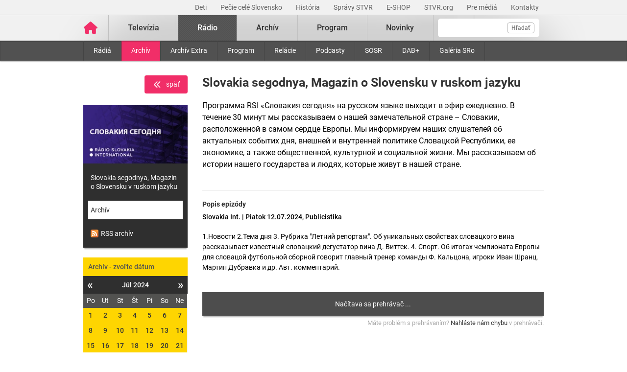

--- FILE ---
content_type: text/html; charset=UTF-8
request_url: https://www.stvr.sk/radio/archiv/1483/2344843
body_size: 8916
content:
<!DOCTYPE html>
<html lang="sk">
<head>
 <title>Slovakia segodnya, Magazin o Slovensku v ruskom jazyku - Rozhlasový archív STVR</title>
 <meta http-equiv="X-UA-Compatible" content="IE=edge" />
 <meta http-equiv="content-type" content="text/html; charset=UTF-8" />
 <meta name="robots" content="index,follow" />
 <meta name="viewport" content="width=device-width, initial-scale=1.0" />
 <meta name="domain" content="stvr.sk#ok" />
 <link as="font" crossorigin="" href="https://www.stvr.sk/media/fonts/roboto/roboto-400.woff2" rel="preload" type="font/woff2" />
 <link as="font" crossorigin="" href="https://www.stvr.sk/media/fonts/roboto/roboto-400-italic.woff2" rel="preload" type="font/woff2" />
 <link as="font" crossorigin="" href="https://www.stvr.sk/media/fonts/roboto/roboto-500.woff2" rel="preload" type="font/woff2" />
 <link as="font" crossorigin="" href="https://www.stvr.sk/media/fonts/roboto/roboto-500-italic.woff2" rel="preload" type="font/woff2" />
 <link as="font" crossorigin="" href="https://www.stvr.sk/media/fonts/roboto/roboto-700.woff2" rel="preload" type="font/woff2" />
 <link as="font" crossorigin="" href="https://www.stvr.sk/media/fonts/roboto/roboto-700-italic.woff2" rel="preload" type="font/woff2" />
 <link href="https://www.stvr.sk/media/new/css/styles.min.css?1768555538" media="screen, tv, projection" rel="stylesheet" type="text/css" />
 <script src="https://www.stvr.sk/media/new/js/complete.min.js?1768555538" type="text/javascript"></script>
 <script>(function(w,d,s,l,i){w[l]=w[l]||[];w[l].push({'gtm.start': new Date().getTime(),event:'gtm.js'});var f=d.getElementsByTagName(s)[0], j=d.createElement(s),dl=l!='dataLayer'?'&l='+l:'';j.async=true;j.src= 'https://www.googletagmanager.com/gtm.js?id='+i+dl;f.parentNode.insertBefore(j,f);})(window,document,'script','dataLayer','GTM-TV5CKHM');</script>
 <meta name="description" content="Vypočujte si archív našich rádií. Rádio Slovensko, Rádio Regina, ale aj ostatné stanice a relácie kedykoľvek chcete." />
 <meta name="google-site-verification" content="of-jODpm977KbcrNVcKEna6D_wa645Ui8AoxQ7rzEeQ" />
 <meta property="og:description" content="Vypočujte si archív našich rádií. Rádio Slovensko, Rádio Regina, ale aj ostatné stanice a relácie kedykoľvek chcete." />
 <meta property="og:image" content="https://www.stvr.sk/media/a501/image/file/2/0992/slovakia-segodnya-web-bez-loga.jpg" />
 <meta content="sk_SK" property="og:locale" />
 <meta content="Rozhlasový archív STVR" property="og:title" />
 <meta content="website" property="og:type" />
 <meta content="https://www.stvr.sk/radio/archiv/1483/2344843" property="og:url" />
 <meta name="twitter:card" content="summary" />
 <meta name="twitter:description" content="Vypočujte si archív našich rádií. Rádio Slovensko, Rádio Regina, ale aj ostatné stanice a relácie kedykoľvek chcete." />
 <meta name="twitter:image" content="https://www.stvr.sk/media/a501/image/file/2/0000/rtvs-00009383.png" />
 <meta content="@rtvs" name="twitter:site" />
 <meta content="Rozhlasový archív STVR" name="twitter:title" />
 <meta content="https://www.stvr.sk/radio/archiv/1483/2344843" name="twitter:url" />
 <meta name="expires" content="0" />
</head>
<body
 class="basicLayout"
 onunload="unload();">
<!-- CYCLONE3 Object -->
	<noscript><iframe src="https://www.googletagmanager.com/ns.html?id=GTM-TV5CKHM&gtm_auth=N6hr-hPp-DKPuhrDUQG_Dw&gtm_preview=env-2&gtm_cookies_win=x" height="0" width="0" style="display:none;visibility:hidden"></iframe></noscript>
	<script type="text/javascript">
	//<![CDATA[ 
		var cyclone3 = {
			'domain'			: "https://www.stvr.sk",
			'lng'				: "sk",
			'fkey'				: "eyJraWQiOiJpWmhSd0FXenZ0WTYiLCJ0eXAiOiJKV1QiLCJhbGciOiJFUzI1NiJ9.eyJjIjoie1wiYWNsXCI6NixcImlkXCI6XCJpWmhSd0FXenZ0WTZcIn0iLCJpc3MiOiJGbG93cGxheWVyIn0.ESvXphjQR2WS-uZ-H_AVpotTBvcoxm3ao3lEtQTU3ui9DimB5fEa1Os-D7a_lQMz_fYhHI3UGdJve6COpHYNiQ",
			'log'				: function(logMsg) {
				try{
					if(console){
						console.log(logMsg);
					}
				}catch(e){
					//ignore
				}
			},
			'cancelEvent': function(event) {
				event.preventDefault ? event.preventDefault() : event.returnValue = false;
			},
			'trackEvent': function(category, action, opt_label, opt_value, opt_noninteraction) {
				try{
					cyclone3.log(category+' '+action+' '+opt_label+' '+opt_value+' '+opt_noninteraction)
					pageTracker._trackEvent(category, action, opt_label, opt_value, opt_noninteraction);
				}catch(e){
					//ignore
				}
			},
		}
	//]]>
	</script>

	

	<div id="fb-root"></div>
	
<!-- HEADER -->

		

			
		
	
	

		
		
	

	<div class="top-bar no-print">
		<div class="container">
			<div class="row">
				<div class="col-12 text-right overflow-auto text-nowrap" data-datalayer-type="top nav">
				

					<a href="https://www.stvr.sk/deti/domov?itm_campaign=detsky-agregat&itm_medium=menu&itm_source=web"
						class="top-bar__link"
						title="Deti"
						target="_blank"
						
						data-datalayer-item="Deti">
							Deti
					</a>
					
				

					<a href="https://www.stvr.sk/pecie-cele-slovensko/novinky?itm_source=web&itm_medium=menu&itm_campaign=PCS5"
						class="top-bar__link"
						title="Pečie celé Slovensko"
						target="_blank"
						
						data-datalayer-item="Pečie celé Slovensko">
							Pečie celé Slovensko
					</a>
					
				

					<a href="/historia/o-stvr"
						class="top-bar__link"
						title="História"
						target="_blank"
						
						data-datalayer-item="História">
							História
					</a>
					
				

					<a href="https://spravy.stvr.sk/"
						class="top-bar__link"
						title="Správy STVR"
						target="_blank"
						
						data-datalayer-item="Správy STVR">
							Správy STVR
					</a>
					
				

					<a href="https://eshop.stvr.sk/"
						class="top-bar__link"
						title="E-shop STVR"
						target="_blank"
						
						data-datalayer-item="E-SHOP">
							E-SHOP
					</a>
					
				

					<a href="https://www.stvr.org"
						class="top-bar__link"
						title="STVR.org"
						target="_blank"
						
						data-datalayer-item="STVR.org">
							STVR.org
					</a>
					
				

					<a href="/pre-media"
						class="top-bar__link"
						title="Pre médiá"
						target="_blank"
						
						data-datalayer-item="Pre médiá">
							Pre médiá
					</a>
					
				

					<a href="/kontakty"
						class="top-bar__link"
						title="Kontakty STVR"
						target="_blank"
						
						data-datalayer-item="Kontakty">
							Kontakty
					</a>
					
				
				</div>
			</div>
		</div>
	</div>
								
			
	<!-- mdl do='stvr.sk' t='a210-page_tree-default' e='pub' c='tb5kgZ9a' u='24641537' h='backend-02' d='30s' id='219.60b3a1e47d78ebbacb497a73f9f64e681c99685d3fbd1f2802915055ecc58add' -->

		<header class="header no-print">

			
			
			<nav class="nav nav__container ">
				<div class="container">
					<div class="row">
						
						<!--Logo-->
						<div data-datalayer-type="logo">
							<a title="Úvodná stránka rtvs.sk" href="/" class="logo" data-datalayer-item="Logo">
								<img src="https://www.stvr.sk/media/images/home-pink.svg" width="31" alt="Slovenská televízia a rozhlas" />
							</a>
						</div>

						<!--Mobile Live toggle-->
						<button class="btn__toggle btn__toggle--live" type="button" aria-label="Toggle live"><span>Živé vysielanie</span></button>
						
						<!--Mobile Search toggle-->
						<button class="btn__toggle btn__toggle--search" type="button" aria-label="Toggle search"><span class="icon"><i></i><i></i></span></button>
						
						<!--Mobile Nav toggle-->
						<button class="btn__toggle btn__toggle--main" type="button" aria-label="Toggle navigation"><span class="icon"><i></i><i></i><i></i></span></button>

						<!--Search-->
						<div data-search-root data-datalayer-type="main search" class="nav__search">
							<form action="https://www.stvr.sk/search" method="get" id="frm-formSearch" class="search-box" >
								<div class="nav__search-field-wrapper" data-datalayer-item="Vyhľadávanie">
									<input id="search" type="search"
										minlength="3"
										autocomplete="off"
										data-search-field 
										aria-expanded="false" 
										aria-controls="search-results-panel"
										aria-label="Vyhľadávanie"
										name="q" value="" class="form-control nav__search-field"/>
									<span aria-hidden="true" data-search-loader class="nav__search-loader"></span>
									<button type="submit" class="nav__search-btn">Hľadať</button>
								</div>
							</form>
							<div role="region" aria-label="Výsledky vyhľadávania" data-result-panel id="search-results-panel" class="results-panel hide">
								<div class="results-section results-section--tv" data-section-tv="Televízia">
									<div id="search-results-tv-title" class="results-section__title"><span>Televízia</span></div>
									<div class="results-list--live__wrapper" data-tv-live-wrapper="Naživo">
										<div id="search-results-tv-subtitle" class="results-list--live__badge">Naživo</div>
										<ul role="group" aria-labelledby="search-results-tv-title search-results-tv-subtitle" data-tv-live-list class="results-list results-list--live"></ul>
									</div>
									<ul role="group" aria-labelledby="search-results-tv-title" class="results-list" data-tv-list></ul>
								</div>
								<div class="results-section results-section--radio" data-section-radio="Rozhlas">
									<div id="search-results-radio-title" class="results-section__title"><span>Rozhlas</span></div>
									<div class="results-list--live__wrapper" data-radio-live-wrapper="Naživo">
										<div id="search-results-radio-subtitle" class="results-list--live__badge">Naživo</div>
										<ul role="group" aria-labelledby="search-results-radio-title search-results-radio-subtitle" data-radio-live-list class="results-list results-list--live"></ul>
									</div>
									<ul role="group" aria-labelledby="search-results-radio-title" class="results-list" data-radio-list></ul>
								</div>
								<div class="results-section results-section--web" data-section-web="Weby">
									<div id="search-results-web-title" class="results-section__title"><span>Weby</span></div>
									<ul role="group" aria-labelledby="search-results-web-title" class="results-list results-list--web" data-web-list></ul>
								</div>
								<a href="#" class="results-panel__more" data-result-show-all>
									<span>Zobraziť všetky výsledky</span>
									<span>
										<svg width="18" height="18" viewBox="0 0 18 18" fill="none" xmlns="http://www.w3.org/2000/svg">
										<path d="M6.75 13.5L11.25 9L6.75 4.5" stroke="black" stroke-width="2" stroke-linecap="round" stroke-linejoin="round"/>
										</svg>
									</span>
								</a>
							</div>
							<div class="nav__search-error" data-error 
								role="status"
         						aria-live="polite">
							</div>
							<div class="nav__search-no-results" data-no-results 
								role="status"
         						aria-live="polite">
							</div>
						</div>

						<!--Main Nav-->
						<div class="nav__main">
							<ul class="nav" data-datalayer-type="main nav">
								
									
										<li data-id="2" class="nav__item nav__item--main  televizia">
											<a href='https://www.stvr.sk/televizia' class="nav__link nav__link--main" title="Televízia" data-datalayer-item="Televízia">Televízia</a>
											
												<button class="btn__toggle btn__toggle--sub" type="button" aria-label="Toggle navigation" ><span class="icon"><i></i></span></button>

												<div class="nav__container--sub">
													<div class="container">
														<div class="row">
															<div class="nav__sub">
																<ul class="nav" data-datalayer-type="secondary nav">
																	
																		<li class="nav__item nav__item--sub ">
																			<a href="/televizia/live-1" class="nav__link nav__link--sub" title="Live :1" data-datalayer-item="Live :1">Live :1</a>
																		</li>
																	
																		<li class="nav__item nav__item--sub ">
																			<a href="/televizia/live-2" class="nav__link nav__link--sub" title="Live :2" data-datalayer-item="Live :2">Live :2</a>
																		</li>
																	
																		<li class="nav__item nav__item--sub ">
																			<a href="/televizia/live-24" class="nav__link nav__link--sub" title="Live :24" data-datalayer-item="Live :24">Live :24</a>
																		</li>
																	
																		<li class="nav__item nav__item--sub ">
																			<a href="/televizia/sport" class="nav__link nav__link--sub" title="Šport" data-datalayer-item="Šport">Šport</a>
																		</li>
																	
																		<li class="nav__item nav__item--sub ">
																			<a href="/televizia/live-o" class="nav__link nav__link--sub" title="Live :O" data-datalayer-item="Live :O">Live :O</a>
																		</li>
																	
																		<li class="nav__item nav__item--sub ">
																			<a href="/televizia/live-stvr" class="nav__link nav__link--sub" title="Live STVR" data-datalayer-item="Live STVR">Live STVR</a>
																		</li>
																	
																		<li class="nav__item nav__item--sub ">
																			<a href="/televizia/live-nr-sr" class="nav__link nav__link--sub" title="Live NR SR" data-datalayer-item="Live NR SR">Live NR SR</a>
																		</li>
																	
																		<li class="nav__item nav__item--sub ">
																			<a href="/televizia/archiv" class="nav__link nav__link--sub" title="Archív" data-datalayer-item="Archív">Archív</a>
																		</li>
																	
																		<li class="nav__item nav__item--sub ">
																			<a href="/televizia/program" class="nav__link nav__link--sub" title="Program" data-datalayer-item="Program">Program</a>
																		</li>
																	
																		<li class="nav__item nav__item--sub ">
																			<a href="/televizia/relacie" class="nav__link nav__link--sub" title="Relácie" data-datalayer-item="Relácie">Relácie</a>
																		</li>
																	
																		<li class="nav__item nav__item--sub ">
																			<a href="/televizia/zanre" class="nav__link nav__link--sub" title="Žánre" data-datalayer-item="Žánre">Žánre</a>
																		</li>
																	
																</ul>
															</div>
														</div>
													</div>
												</div>
											
										</li>
									
								
									
										<li data-id="3" class="nav__item nav__item--main active radio">
											<a href='https://www.stvr.sk/radio' class="nav__link nav__link--main" title="Rádio" data-datalayer-item="Rádio">Rádio</a>
											
												<button class="btn__toggle btn__toggle--sub" type="button" aria-label="Toggle navigation" ><span class="icon"><i></i></span></button>

												<div class="nav__container--sub">
													<div class="container">
														<div class="row">
															<div class="nav__sub">
																<ul class="nav" data-datalayer-type="secondary nav">
																	
																		<li class="nav__item nav__item--sub ">
																			<a href="/radio/radia" class="nav__link nav__link--sub" title="Rádiá" data-datalayer-item="Rádiá">Rádiá</a>
																		</li>
																	
																		<li class="nav__item nav__item--sub active">
																			<a href="/radio/archiv" class="nav__link nav__link--sub" title="Archív" data-datalayer-item="Archív">Archív</a>
																		</li>
																	
																		<li class="nav__item nav__item--sub ">
																			<a href="/radio/archiv-extra" class="nav__link nav__link--sub" title="Archív Extra" data-datalayer-item="Archív Extra">Archív Extra</a>
																		</li>
																	
																		<li class="nav__item nav__item--sub ">
																			<a href="/radio/program" class="nav__link nav__link--sub" title="Program" data-datalayer-item="Program">Program</a>
																		</li>
																	
																		<li class="nav__item nav__item--sub ">
																			<a href="/radio/relacie" class="nav__link nav__link--sub" title="Relácie" data-datalayer-item="Relácie">Relácie</a>
																		</li>
																	
																		<li class="nav__item nav__item--sub ">
																			<a href="/radio/podcasty" class="nav__link nav__link--sub" title="Podcasty" data-datalayer-item="Podcasty">Podcasty</a>
																		</li>
																	
																		<li class="nav__item nav__item--sub ">
																			<a href="/radio/sosr" class="nav__link nav__link--sub" title="SOSR" data-datalayer-item="SOSR">SOSR</a>
																		</li>
																	
																		<li class="nav__item nav__item--sub ">
																			<a href="/radio/dab" class="nav__link nav__link--sub" title="DAB+" data-datalayer-item="DAB+">DAB+</a>
																		</li>
																	
																		<li class="nav__item nav__item--sub ">
																			<a href="/radio/galeria-sro" class="nav__link nav__link--sub" title="Galéria SRo" data-datalayer-item="Galéria SRo">Galéria SRo</a>
																		</li>
																	
																</ul>
															</div>
														</div>
													</div>
												</div>
											
										</li>
									
								
									
										<li data-id="774" class="nav__item nav__item--main ">
											<a href='https://www.stvr.sk/archiv' class="nav__link nav__link--main" title="Archív" data-datalayer-item="Archív">Archív</a>
										</li>
									
								
									
										<li data-id="5" class="nav__item nav__item--main  program">
											<a href='https://www.stvr.sk/program' class="nav__link nav__link--main" title="Program" data-datalayer-item="Program">Program</a>
											
												<button class="btn__toggle btn__toggle--sub" type="button" aria-label="Toggle navigation" ><span class="icon"><i></i></span></button>

												<div class="nav__container--sub">
													<div class="container">
														<div class="row">
															<div class="nav__sub">
																<ul class="nav" data-datalayer-type="secondary nav">
																	
																		<li class="nav__item nav__item--sub ">
																			<a href="/program/televizia" class="nav__link nav__link--sub" title="Televízia" data-datalayer-item="Televízia">Televízia</a>
																		</li>
																	
																		<li class="nav__item nav__item--sub ">
																			<a href="/program/rozhlas" class="nav__link nav__link--sub" title="Rozhlas" data-datalayer-item="Rozhlas">Rozhlas</a>
																		</li>
																	
																</ul>
															</div>
														</div>
													</div>
												</div>
											
										</li>
									
								
									
										<li data-id="769" class="nav__item nav__item--main ">
											<a href='/novinky?itm_source=web&itm_medium=menu&itm_campaign=novinky' class="nav__link nav__link--main" title="Novinky" data-datalayer-item="Novinky">Novinky</a>
										</li>
									
								

								<li data-id="999" class="nav__item nav__item--main protect d-none">
									<a href='/prot/tb5kgZ9a' rel="nofollow" class="nav__link nav__link--main" title="Subsite">Subsite</a>
								</li>

							</ul>
						</div>
						
						
					
					</div>
				</div>
			</nav>

		</header>
		
		
	
	<!-- /mdl -->

<div class="container container--overlay">
	



<!-- NO BANNER FOR ZONETARGET skyscraper-l --><!-- NO BANNER FOR ZONETARGET skyscraper-r -->
</div>

<!-- CONTENT -->

<main class="container">
	<div id="snippet--flash"></div>
		
	

<div class="row mt-c archive">

	<div class="col-md-9 order-md-2">

		<div class="row">
			<div class="col-12">
				<div class="article">
					<div class="article__header">
						<h1 class="page__title">Slovakia segodnya, Magazin o Slovensku v ruskom jazyku</h1>
						<div class="article__perex">
							Программа RSI «Словакия сегодня» на русском языке выходит в эфир ежедневно. В течение 30 минут мы рассказываем о нашей замечательной стране – Словакии, расположенной в самом сердце Европы. Мы информируем наших слушателей об актуальных событих дня, внешней и внутренней политике Словацкой Республики, ее экономике, а также общественной, культурной и социальной жизни. Мы рассказываем об истории нашего государства и людях, которые живут в нашей стране.
						</div>
					</div>
				</div>
			</div>
		</div>
		
		<div class="row">
			<div class="col-12">

				<div class="article">
					<div class="article__content">
						<h5>Popis epizódy</h5>
						<div class="article__date-name">Slovakia Int. | Piatok 12.07.2024, Publicistika</div>
						<div class="article__desc">1.Новости 2.Тема дня 3. Рубрика "Летний репортаж". Об уникальных свойствах словацкого вина рассказывает известный словацкий дегустатор вина Д. Виттек. 4. Спорт. Об итогах чемпионата Европы для словацой футбольной сборной говорит главный тренер команды Ф. Кальцона, игроки Иван Шранц, Мартин Дубравка и др. Авт. комментарий.</div>
					</div>
				</div>



		

		<span class="player-embed player-embed--archive--radio" style="display: block; height: 0; max-width: 100%; overflow: hidden; padding-bottom: 48px; position: relative">
			<iframe id="player_audio_426744" class="player-iframe" style="height: 100%; left: 0; position: absolute; top: 0; width: 100%" webkitallowfullscreen="" mozallowfullscreen="" allowfullscreen="" loading="lazy" src="https://www.stvr.sk/embed/radio/archive/1483/2344843" title="0" byline="0" portrait="0" allow="autoplay" frameborder="0" width="640" height="48">
			</iframe>
		</span>
		
	
				

		
		<span class="player-report__wrapper">
			<span class="player-report__col  player-report__col--form">
				Máte problém s&nbsp;prehrávaním? <a class="player-report__link" target="_blank" href="/formulare/nahlasenie-chyby-v-prehravaci?ref=https%253A%252F%252Fwww.stvr.sk%252Fradio%252Farchiv%252F1483%252F2344843" onclick="cyclone3.cancelEvent(event); $('#report-player_audio_426744').submit();" rel="nofollow">Nahláste nám chybu</a> v&nbsp;prehrávači.
				<form action="https://www.stvr.sk/formulare/nahlasenie-chyby-v-prehravaci?ref=https%3A%2F%2Fwww.stvr.sk%2Fradio%2Farchiv%2F1483%2F2344843" method="post" target="_blank" id="report-player_audio_426744" class="hide d-none"><textarea name="player_info"></textarea></form>
			</span>
		</span>

		

	
			
				
				
			</div>
		</div>

		<div class="row mt-c d-md-none">
			<div class="col-12">
				<div class="box calendar">
					<h3  data-item-list-subname="Archív - zvoľte dátum" class="box__title">Archív - zvoľte dátum</h3>
					<div id="snippet-calendar-calendar-top">

<div class='calendar modal-body'>
	<div class='calendar-header'>
		<a class='prev calendarRoller' href='/json/snippet_radio_archive_series_calendar.json?id=1483&m=2024-6' title="minulý mesiac">&laquo;</a>
		<h6>Júl 2024</h6>
		<a class='next calendarRoller' href='/json/snippet_radio_archive_series_calendar.json?id=1483&m=2024-8' title="ďalší mesiac">&raquo;</a>
	</div>
	<table>
		<thead>
			<th>Po</th><th>Ut</th><th>St</th><th>Št</th><th>Pi</th><th>So</th><th>Ne</th>
		</thead>
		<tbody>
			<tr>
			
					
					<td class="day">
						<a href='/radio/archiv/1483/2341797' data-datalayer-item="Kalendár">1</a>
					</td>
					
					
				
					
					<td class="day">
						<a href='/radio/archiv/1483/2341845' data-datalayer-item="Kalendár">2</a>
					</td>
					
					
				
					
					<td class="day">
						<a href='/radio/archiv/1483/2341893' data-datalayer-item="Kalendár">3</a>
					</td>
					
					
				
					
					<td class="day">
						<a href='/radio/archiv/1483/2341941' data-datalayer-item="Kalendár">4</a>
					</td>
					
					
				
					
					<td class="day">
						<a href='/radio/archiv/1483/2341989' data-datalayer-item="Kalendár">5</a>
					</td>
					
					
				
					
					<td class="day">
						<a href='/radio/archiv/1483/2342037' data-datalayer-item="Kalendár">6</a>
					</td>
					
					
				
					
					<td class="day">
						<a href='/radio/archiv/1483/2342085' data-datalayer-item="Kalendár">7</a>
					</td>
					
					
				</tr>
				<tr>
					
				
					
					<td class="day">
						<a href='/radio/archiv/1483/2342133' data-datalayer-item="Kalendár">8</a>
					</td>
					
					
				
					
					<td class="day">
						<a href='/radio/archiv/1483/2342570' data-datalayer-item="Kalendár">9</a>
					</td>
					
					
				
					
					<td class="day">
						<a href='/radio/archiv/1483/2343152' data-datalayer-item="Kalendár">10</a>
					</td>
					
					
				
					
					<td class="day">
						<a href='/radio/archiv/1483/2343738' data-datalayer-item="Kalendár">11</a>
					</td>
					
					
				
					
					<td class="day">
						<a href='/radio/archiv/1483/2344843' data-datalayer-item="Kalendár">12</a>
					</td>
					
					
				
					
					<td class="day">
						<a href='/radio/archiv/1483/2345397' data-datalayer-item="Kalendár">13</a>
					</td>
					
					
				
					
					<td class="day">
						<a href='/radio/archiv/1483/2345883' data-datalayer-item="Kalendár">14</a>
					</td>
					
					
				</tr>
				<tr>
					
				
					
					<td class="day">
						<a href='/radio/archiv/1483/2346462' data-datalayer-item="Kalendár">15</a>
					</td>
					
					
				
					
					<td class="day">
						<a href='/radio/archiv/1483/2347132' data-datalayer-item="Kalendár">16</a>
					</td>
					
					
				
					
					<td class="day">
						<a href='/radio/archiv/1483/2347719' data-datalayer-item="Kalendár">17</a>
					</td>
					
					
				
					
					<td class="day">
						<a href='/radio/archiv/1483/2348331' data-datalayer-item="Kalendár">18</a>
					</td>
					
					
				
					
					<td class="day">
						<a href='/radio/archiv/1483/2349010' data-datalayer-item="Kalendár">19</a>
					</td>
					
					
				
					
					<td class="day">
						<a href='/radio/archiv/1483/2349972' data-datalayer-item="Kalendár">20</a>
					</td>
					
					
				
					
					<td class="day">
						<a href='/radio/archiv/1483/2350831' data-datalayer-item="Kalendár">21</a>
					</td>
					
					
				</tr>
				<tr>
					
				
					
					<td class="day">
						<a href='/radio/archiv/1483/2351430' data-datalayer-item="Kalendár">22</a>
					</td>
					
					
				
					
					<td class="day">
						<a href='/radio/archiv/1483/2352156' data-datalayer-item="Kalendár">23</a>
					</td>
					
					
				
					
					<td class="day">
						<a href='/radio/archiv/1483/2352705' data-datalayer-item="Kalendár">24</a>
					</td>
					
					
				
					
					<td class="day">
						<a href='/radio/archiv/1483/2353330' data-datalayer-item="Kalendár">25</a>
					</td>
					
					
				
					
					<td class="day">
						<a href='/radio/archiv/1483/2354016' data-datalayer-item="Kalendár">26</a>
					</td>
					
					
				
					
					<td class="day">
						<a href='/radio/archiv/1483/2354659' data-datalayer-item="Kalendár">27</a>
					</td>
					
					
				
					
					<td class="day">
						<a href='/radio/archiv/1483/2356752' data-datalayer-item="Kalendár">28</a>
					</td>
					
					
				</tr>
				<tr>
					
				
					
					<td class="day">
						<a href='/radio/archiv/1483/2357391' data-datalayer-item="Kalendár">29</a>
					</td>
					
					
				
					
					<td class="day">
						<a href='/radio/archiv/1483/2358315' data-datalayer-item="Kalendár">30</a>
					</td>
					
					
				
					
					<td class="day">
						<a href='/radio/archiv/1483/2358927' data-datalayer-item="Kalendár">31</a>
					</td>
					
					
				<td class="notCurrentMonth day"><span>&nbsp;</span></td><td class="notCurrentMonth day"><span>&nbsp;</span></td><td class="notCurrentMonth day"><span>&nbsp;</span></td><td class="notCurrentMonth day"><span>&nbsp;</span></td>
			</tr>
		</tbody>
	</table>
</div>
	
					</div>
					<script>
						$(document).on('click','.box .calendarRoller', function() {
							$.get(this.href).done(function(data) {
								$('#snippet-calendar-calendar-top').html(data.snippets['snippet-calendar-calendar'])
							});
							return false;
						});
					</script>
				</div>
			</div>
		</div>
		
		<div class="article">
			<div class="article__content mt-c">
				<p>&nbsp;</p>
			</div>
		</div>
		
	</div>

	<div class="col-md-3">		
		<div class="text-right">
			<a data-backlink="true" class="btn btn--back text-white rounded mb-4 font-weight-normal" title="Späť" href="/radio/archiv"><img src="/media/grf/icons/icon-chevron-left-double.svg" class="mr-2">späť</a>
		</div>
		<div class="box box--promo d-none d-md-block">
			<a href="#" title="Slovakia segodnya, Magazin o Slovensku v ruskom jazyku">
				
				<picture>
					<source srcset="https://www.stvr.sk/media/a501/image/file/113/0992/slovakia-segodnya-web-bez-loga.webp" type="image/webp" />
					<img alt="Slovakia segodnya, Magazin o Slovensku v ruskom jazyku" src="https://www.stvr.sk/media/a501/image/file/13/0992/slovakia-segodnya-web-bez-loga.jpg" class="promo--thumbnail img-fluid" width="223" height="125" />
				<picture>
			</a>
			<a title="Slovakia segodnya, Magazin o Slovensku v ruskom jazyku" href="/radio/program/1483" class="promo--link">Slovakia segodnya, Magazin o Slovensku v ruskom jazyku</a>
			<a title="Archív" href="/radio/archiv/1483" class="promo--link active">Archív</a>
			<a title="Archív" href="http://api.stvr.sk/xml/radio_archive.xml?series=1483" class="promo--link"><img src="https://www.stvr.sk/media/grf/rss-icon.png" alt="rss" style="vertical-align: text-bottom;margin-right:5px"/>RSS archív</a>
		</div>
		
		<div class="box calendar d-none d-md-block" data-datalayer-type="filter">
			<h3  data-item-list-subname="Archív - zvoľte dátum" class="box__title">Archív - zvoľte dátum</h3>
			<div id="snippet-calendar-calendar">

<div class='calendar modal-body'>
	<div class='calendar-header'>
		<a class='prev calendarRoller' href='/json/snippet_radio_archive_series_calendar.json?id=1483&m=2024-6' title="minulý mesiac">&laquo;</a>
		<h6>Júl 2024</h6>
		<a class='next calendarRoller' href='/json/snippet_radio_archive_series_calendar.json?id=1483&m=2024-8' title="ďalší mesiac">&raquo;</a>
	</div>
	<table>
		<thead>
			<th>Po</th><th>Ut</th><th>St</th><th>Št</th><th>Pi</th><th>So</th><th>Ne</th>
		</thead>
		<tbody>
			<tr>
			
					
					<td class="day">
						<a href='/radio/archiv/1483/2341797' data-datalayer-item="Kalendár">1</a>
					</td>
					
					
				
					
					<td class="day">
						<a href='/radio/archiv/1483/2341845' data-datalayer-item="Kalendár">2</a>
					</td>
					
					
				
					
					<td class="day">
						<a href='/radio/archiv/1483/2341893' data-datalayer-item="Kalendár">3</a>
					</td>
					
					
				
					
					<td class="day">
						<a href='/radio/archiv/1483/2341941' data-datalayer-item="Kalendár">4</a>
					</td>
					
					
				
					
					<td class="day">
						<a href='/radio/archiv/1483/2341989' data-datalayer-item="Kalendár">5</a>
					</td>
					
					
				
					
					<td class="day">
						<a href='/radio/archiv/1483/2342037' data-datalayer-item="Kalendár">6</a>
					</td>
					
					
				
					
					<td class="day">
						<a href='/radio/archiv/1483/2342085' data-datalayer-item="Kalendár">7</a>
					</td>
					
					
				</tr>
				<tr>
					
				
					
					<td class="day">
						<a href='/radio/archiv/1483/2342133' data-datalayer-item="Kalendár">8</a>
					</td>
					
					
				
					
					<td class="day">
						<a href='/radio/archiv/1483/2342570' data-datalayer-item="Kalendár">9</a>
					</td>
					
					
				
					
					<td class="day">
						<a href='/radio/archiv/1483/2343152' data-datalayer-item="Kalendár">10</a>
					</td>
					
					
				
					
					<td class="day">
						<a href='/radio/archiv/1483/2343738' data-datalayer-item="Kalendár">11</a>
					</td>
					
					
				
					
					<td class="day">
						<a href='/radio/archiv/1483/2344843' data-datalayer-item="Kalendár">12</a>
					</td>
					
					
				
					
					<td class="day">
						<a href='/radio/archiv/1483/2345397' data-datalayer-item="Kalendár">13</a>
					</td>
					
					
				
					
					<td class="day">
						<a href='/radio/archiv/1483/2345883' data-datalayer-item="Kalendár">14</a>
					</td>
					
					
				</tr>
				<tr>
					
				
					
					<td class="day">
						<a href='/radio/archiv/1483/2346462' data-datalayer-item="Kalendár">15</a>
					</td>
					
					
				
					
					<td class="day">
						<a href='/radio/archiv/1483/2347132' data-datalayer-item="Kalendár">16</a>
					</td>
					
					
				
					
					<td class="day">
						<a href='/radio/archiv/1483/2347719' data-datalayer-item="Kalendár">17</a>
					</td>
					
					
				
					
					<td class="day">
						<a href='/radio/archiv/1483/2348331' data-datalayer-item="Kalendár">18</a>
					</td>
					
					
				
					
					<td class="day">
						<a href='/radio/archiv/1483/2349010' data-datalayer-item="Kalendár">19</a>
					</td>
					
					
				
					
					<td class="day">
						<a href='/radio/archiv/1483/2349972' data-datalayer-item="Kalendár">20</a>
					</td>
					
					
				
					
					<td class="day">
						<a href='/radio/archiv/1483/2350831' data-datalayer-item="Kalendár">21</a>
					</td>
					
					
				</tr>
				<tr>
					
				
					
					<td class="day">
						<a href='/radio/archiv/1483/2351430' data-datalayer-item="Kalendár">22</a>
					</td>
					
					
				
					
					<td class="day">
						<a href='/radio/archiv/1483/2352156' data-datalayer-item="Kalendár">23</a>
					</td>
					
					
				
					
					<td class="day">
						<a href='/radio/archiv/1483/2352705' data-datalayer-item="Kalendár">24</a>
					</td>
					
					
				
					
					<td class="day">
						<a href='/radio/archiv/1483/2353330' data-datalayer-item="Kalendár">25</a>
					</td>
					
					
				
					
					<td class="day">
						<a href='/radio/archiv/1483/2354016' data-datalayer-item="Kalendár">26</a>
					</td>
					
					
				
					
					<td class="day">
						<a href='/radio/archiv/1483/2354659' data-datalayer-item="Kalendár">27</a>
					</td>
					
					
				
					
					<td class="day">
						<a href='/radio/archiv/1483/2356752' data-datalayer-item="Kalendár">28</a>
					</td>
					
					
				</tr>
				<tr>
					
				
					
					<td class="day">
						<a href='/radio/archiv/1483/2357391' data-datalayer-item="Kalendár">29</a>
					</td>
					
					
				
					
					<td class="day">
						<a href='/radio/archiv/1483/2358315' data-datalayer-item="Kalendár">30</a>
					</td>
					
					
				
					
					<td class="day">
						<a href='/radio/archiv/1483/2358927' data-datalayer-item="Kalendár">31</a>
					</td>
					
					
				<td class="notCurrentMonth day"><span>&nbsp;</span></td><td class="notCurrentMonth day"><span>&nbsp;</span></td><td class="notCurrentMonth day"><span>&nbsp;</span></td><td class="notCurrentMonth day"><span>&nbsp;</span></td>
			</tr>
		</tbody>
	</table>
</div>
	
			</div>
			<script>
				$(document).on('click','.box .calendarRoller', function() {
					$.get(this.href).done(function(data) {
						$('#snippet-calendar-calendar').html(data.snippets['snippet-calendar-calendar'])
					});
					return false;
				});
			</script>
		</div>

	

	




		<div class="box box--light">
			<h3  data-item-list-subname="Reláciu najbližšie vysielame" class="box__title">Reláciu najbližšie vysielame</h3>
			<ul class="list--nav">
	
				<li>
					<span>
						Nedeľa 18.01. <span class="program time--start">10:00</span>
					</span>
				</li>
	
				<li>
					<span>
						Nedeľa 18.01. <span class="program time--start">13:00</span>
					</span>
				</li>
	
				<li>
					<span>
						Nedeľa 18.01. <span class="program time--start">15:00</span>
					</span>
				</li>
	
				<li>
					<span>
						Nedeľa 18.01. <span class="program time--start">17:00</span>
					</span>
				</li>
	
				<li>
					<span>
						Nedeľa 18.01. <span class="program time--start">19:30</span>
					</span>
				</li>
	
				<li>
					<span>
						Pondelok 19.01. <span class="program time--start">01:00</span>
					</span>
				</li>
	
				<li>
					<span>
						Pondelok 19.01. <span class="program time--start">04:00</span>
					</span>
				</li>
	
			</ul>
		</div>

		
	</div>
		
</div>
	
</main>




<!-- FOOTER -->

		
<div class="footer navbar-static-bottom  no-print" >
	<div class="container">
		<div class="row">
			<div class="col-4">
				<a href="https://www.stvr.sk" title="www.stvr.sk" class="logo--footer">
					Slovenská televízia a rozhlas
				</a>
			</div>
			<div class="col-8">
				<ul class="social--bar">
					<li><a href="https://www.facebook.com/stvr.officialpage" target="_blank" title="Oficiálna Facebook stránka"><img src="/media/images/icons/social/fb_inverted-w64.png" alt="Facebook"></a></li>
					<li><a href="https://www.youtube.com/@SlovenskaTeleviziaARozhlas" target="_blank" title="Oficiálny Youtube profil"><img src="/media/images/icons/social/yt_inverted-w64.png" alt="Youtube"></a></li>
					<li><a href="https://www.linkedin.com/company/stvr/" target="_blank" title="Oficiálny LinkedIn profil"><img src="/media/images/icons/social/in_inverted-w64.png" alt="LinkedIn"></a></li>
					<li><a href="https://www.instagram.com/stvr__official" target="_blank" title="Oficiálny Instagram profil"><img src="/media/images/icons/social/insta_inverted-w64.png" alt="Instagram"></a></li>
				</ul>
			</div>
		</div>
		<div class="row" data-datalayer-type="footer">
			<div class="col-12 col-sm-6 col-md-3">
				<ul class="nav">
					<li><a href="https://www.stvr.sk/televizia/live-1" title="Jednotka" data-datalayer-item="Jednotka">Jednotka</a></li>
					<li><a href="https://www.stvr.sk/televizia/live-2" title="Dvojka" data-datalayer-item="Dvojka">Dvojka</a></li>
					<li><a href="https://www.stvr.sk/televizia/live-24" title=":24" data-datalayer-item=":24">:24</a></li>
					<li><a href="https://www.stvr.sk/televizia/sport" title=":Šport" data-datalayer-item="Šport">:Šport</a></li>
					<li><a href="https://spravy.stvr.sk/" title="Správy STVR" data-datalayer-item="Správy STVR">Správy STVR</a></li>
					<li><a href="https://www.stvr.sk/radio/podcasty" title="Podcasty" data-datalayer-item="Podcasty">Podcasty</a></li>
					<li><a href="https://www.stvr.sk/aplikacie/prehlad" title="Mobilné aplikácie" data-datalayer-item="Mobilné aplikácie">Mobilné aplikácie</a></li>
				</ul>
			</div>
			<div class="col-12 col-sm-6 col-md-3">
				<ul class="nav">
					<li><a href="https://slovensko.stvr.sk/" title="Rádio Slovensko" data-datalayer-item="Rádio Slovensko">Rádio Slovensko</a></li>
					<li><a href="https://regina.stvr.sk/" title="Rádio Regina" data-datalayer-item="Rádio Regina">Rádio Regina</a></li>
					<li><a href="https://devin.stvr.sk/" title="Rádio Devín" data-datalayer-item="Rádio Devín">Rádio Devín</a></li>
					<li><a href="https://fm.stvr.sk/" title="Rádio_FM" data-datalayer-item="Rádio FM">Rádio_FM</a></li>
					<li><a href="https://patria.stvr.sk/" title="Patria" data-datalayer-item="Patria">Patria</a></li>
					<li><a href="https://rsi.stvr.sk/" title="Rádio RSI" data-datalayer-item="Rádio RSI">Rádio RSI</a></li>
					<li><a href="https://litera.stvr.sk/" title="Rádio Litera" data-datalayer-item="Rádio Litera">Rádio Litera</a></li>
					<li><a href="https://junior.stvr.sk/" title="Rádio Junior" data-datalayer-item="Rádio Junior">Rádio Junior</a></li>
				</ul>
			</div>		
			<div class="col-12 col-sm-6 col-md-3">
				<ul class="nav">
					<li><a href="https://www.stvr.org/o-stvr/organizacna-struktura" title="O STVR" data-datalayer-item="O STVR">O STVR</a></li>
					<li><a href="https://www.stvr.org/ako-naladit-radia" title="Ako si naladiť rádiá" data-datalayer-item="Ako si naladiť rádiá">Ako si naladiť rádiá</a></li>
					<li><a href="https://www.stvr.org/ako-naladit-televiziu" title="Ako si naladiť televíziu" data-datalayer-item="Ako si naladiť televíziu">Ako si naladiť televíziu</a></li>
					<li><a href="https://www.stvr.org/o-stvr/organizacna-struktura" title="Organizačná štruktúra" data-datalayer-item="Organizačná štruktúra">Organizačná štruktúra</a></li>
					<li><a href="https://www.stvr.sk/historia/o-stvr" title="História" data-datalayer-item="História">História</a></li>
					<li><a href="https://www.stvr.org/o-stvr/kariera/kariera-v-stvr" title="Kariéra v STVR" data-datalayer-item="Kariéra">Kariéra</a></li>
					<li><a href="https://www.stvr.org/rada-stvr" title="Rada STVR" data-datalayer-item="Rada">Rada</a></li>
					<li><a href="https://uhrady.stvr.sk/" title="Úhrady STVR" data-datalayer-item="Úhrady">Úhrady</a></li>
					<li><a href="https://artena.sk" title="Kreatívne centrá" data-datalayer-item="Kreatívne centrá">Kreatívne centrá</a></li>
					<li><a href="https://www.stvr.sk/vyhlasenie-o-pristupnosti" title="Vyhlásenie o prístupnosti" data-datalayer-item="Vyhlásenie o prístupnosti">Vyhlásenie o prístupnosti</a></li>
				</ul>
			</div>
			<div class="col-12 col-sm-3">
				<ul class="nav">
					<li><a href="https://eshop.stvr.sk/" title="E-shop STVR" target="_blank" data-datalayer-item="E-SHOP">E-SHOP</a></li>
					<li><a href="https://www.stvr.org/media-stvr" title="Reklama" data-datalayer-item="Reklama">Reklama</a></li>
					<li><a href="https://www.stvr.sk/mapa-stranok" title="Mapa stránok" data-datalayer-item="Mapa stránok">Mapa stránok</a></li>
					<li><a href="https://www.stvr.org/loga" title="Logá na stiahnutie" data-datalayer-item="Logá na stiahnutie">Logá na stiahnutie</a></li>
					<li><a href="https://www.stvr.sk/pre-media" title="Pre médiá" data-datalayer-item="Pre médiá">Pre médiá</a></li>
					<li><a href="https://www.stvr.sk/televizia/clanky/159943/projekty" title="Projekty" data-datalayer-item="Projekty">Projekty</a></li>
					<li><a href="https://www.stvr.sk/kontakty" title="Kontakty a kontaktný formulár" data-datalayer-item="Kontakty">Kontakty</a></li>
					<li><button onclick="cookiefirst_show_settings();" data-datalayer-item="Upraviť cookies">Upraviť cookies</button></li>
				</ul>
			</div>
		</div>
	</div>
	
	<div class="copyright">
		<p class="container">&COPY; 2026 STVR - Slovenská televízia a rozhlas</p>
	</div>
	
</div>

	
     
  



<!-- (C)2000-2018 Gemius SA - gemiusPrism  /  stvr.sk archiv radio_series_archive  -->

<script type="text/javascript">
//check cookies
let cookiesAllowed = document.cookie.match(new RegExp('cookiefirst-consent' + '=([^;]+)'));

//set default value of analytics cookies
let analyticsCookies = false;

if (cookiesAllowed) {
    cookiesAllowed && (cookiesAllowed = JSON.parse(decodeURIComponent(cookiesAllowed[1])));
    analyticsCookies =  cookiesAllowed.performance;
}


<!--//-->
var pp_gemius_identifier = 'd12bG8s9rEf67ZaxIcfHP2YkzZTN4E7B8OsxX_LzpbD.F7';
var pp_gemius_consent = analyticsCookies;

// lines below shouldn't be edited
function gemius_pending(i) { window[i] = window[i] || function() {var x = window[i+'_pdata'] = window[i+'_pdata'] || []; x[x.length]=arguments;};};gemius_pending('gemius_hit'); gemius_pending('gemius_event'); gemius_pending('pp_gemius_hit'); gemius_pending('pp_gemius_event');(function(d,t) {try {var gt=d.createElement(t),s=d.getElementsByTagName(t)[0],l='http'+((location.protocol=='https:')?'s':''); gt.setAttribute('async','async');gt.setAttribute('defer','defer'); gt.src=l+'://gask.hit.gemius.pl/xgemius.js'; s.parentNode.insertBefore(gt,s);} catch (e) {}})(document,'script');
//--><!] ]>
</script>


	
    

    <script>
    // const zoom = Math.round((window.outerWidth / window.innerWidth) * 100);
    (function (){
        try {
            window.dataLayer = window.dataLayer || [];
            window.dataLayer.push({
                "app": {
                    "language": "sk",
                    "platform": "web"
                },
                "page": {
                    "type": "player",
                    // "zoom": zoom,
                    "category": "archiv;"
                }
            })
        } catch(e){}
    })();

    </script>
	<!-- NO BANNER FOR ZONETARGET weblayer -->
</body>
</html>


--- FILE ---
content_type: text/html; charset=UTF-8
request_url: https://www.stvr.sk/embed/radio/archive/1483/2344843
body_size: 3180
content:
<!DOCTYPE html>
<html lang="sk">
<head>
 <title>RTVS.sk</title>
 <meta http-equiv="X-UA-Compatible" content="IE=edge" />
 <meta http-equiv="content-type" content="text/html; charset=UTF-8" />
 <meta name="google-site-verification" content="of-jODpm977KbcrNVcKEna6D_wa645Ui8AoxQ7rzEeQ" />
 <meta name="robots" content="noindex,nofollow" />
 <meta name="viewport" content="width=device-width, initial-scale=1.0" />
 <meta name="domain" content="stvr.sk#ok" />
 <link href="https://www.stvr.sk/media/new/player/player.min.css?1768555538" media="screen, tv, projection" rel="stylesheet" type="text/css" />
 <script src="https://www.stvr.sk/media/new/player/player.min.js?1768555538" type="text/javascript"></script>
 <script async src="//imasdk.googleapis.com/js/sdkloader/ima3.js" type="text/javascript"></script>

			<!-- Google Tag Manager -->
			<script>(function(w,d,s,l,i){w[l]=w[l]||[];w[l].push({'gtm.start':
			new Date().getTime(),event:'gtm.js'});var f=d.getElementsByTagName(s)[0],
			j=d.createElement(s),dl=l!='dataLayer'?'&l='+l:'';j.async=true;j.src=
			'https://www.googletagmanager.com/gtm.js?id='+i+dl;f.parentNode.insertBefore(j,f);})(window,document,'script','dataLayer','GTM-TV5CKHM');</script>
			<!-- End Google Tag Manager -->
		
 <meta content="https://www.stvr.sk/media/a501/image/file/2/0992/slovakia-segodnya-web-bez-loga.jpg" property="og:image" />
 <meta name="expires" content="Sun, 18 Jan 2026 06:30:40 GMT" />
</head>
<body
 class=" embed-body">
	<noscript><iframe src="https://www.googletagmanager.com/ns.html?id=GTM-TV5CKHM&gtm_auth=N6hr-hPp-DKPuhrDUQG_Dw&gtm_preview=env-2&gtm_cookies_win=x" height="0" width="0" style="display:none;visibility:hidden"></iframe></noscript>
	<script type="text/javascript">
	//<![CDATA[ 
		var cyclone3 = {
			'domain'			: "https://www.stvr.sk",
			'lng'				: "sk",
			'fkey'				: "eyJraWQiOiJpWmhSd0FXenZ0WTYiLCJ0eXAiOiJKV1QiLCJhbGciOiJFUzI1NiJ9.eyJjIjoie1wiYWNsXCI6NixcImlkXCI6XCJpWmhSd0FXenZ0WTZcIn0iLCJpc3MiOiJGbG93cGxheWVyIn0.ESvXphjQR2WS-uZ-H_AVpotTBvcoxm3ao3lEtQTU3ui9DimB5fEa1Os-D7a_lQMz_fYhHI3UGdJve6COpHYNiQ",
			'log'				: function(logMsg) {
				try{
					if(console){
						console.log(logMsg);
					}
				}catch(e){
					//ignore
				}
			},
			'cancelEvent': function(event) {
				event.preventDefault ? event.preventDefault() : event.returnValue = false;
			},
			'trackEvent': function(category, action, opt_label, opt_value, opt_noninteraction) {
				try{
					cyclone3.log(category+' '+action+' '+opt_label+' '+opt_value+' '+opt_noninteraction)
					pageTracker._trackEvent(category, action, opt_label, opt_value, opt_noninteraction);
				}catch(e){
					//ignore
				}
			}
		}
	//]]>
	</script>
	
	<div id="fb-root"></div>
	
	<script>
		document.body.className += ' js'
	</script>
	

	

				
	
        <div class="player-container " id="snippet-player-TvPlayer">
			
			
				

					<div class="player audio">
            			
						<div id="player_audio_426744" class="audio-player">
						</div>
										
						<script type="text/javascript">

							var xmlhttp = new XMLHttpRequest();
							var url = "//www.stvr.sk/json/audio5f.json?id=426744&&" + ruurl;

							xmlhttp.onreadystatechange = function() {
								if (this.readyState == 4 && this.status == 200) {
									
									try {
										$('#player_audio_426744').replaceWith($('<div id="player_audio_426744" class="audio"></div>'));

										var playlist = JSON.parse(this.responseText);
										
										var playerConfigs = {
											title: playlist.playlist[0].title,
											splash: true,
											share: false,
											src: playlist.playlist[0].sources,
											token: 'eyJraWQiOiJpWmhSd0FXenZ0WTYiLCJ0eXAiOiJKV1QiLCJhbGciOiJFUzI1NiJ9.eyJjIjoie1wiYWNsXCI6NixcImlkXCI6XCJpWmhSd0FXenZ0WTZcIn0iLCJpc3MiOiJGbG93cGxheWVyIn0.ESvXphjQR2WS-uZ-H_AVpotTBvcoxm3ao3lEtQTU3ui9DimB5fEa1Os-D7a_lQMz_fYhHI3UGdJve6COpHYNiQ',
											keyboard: {seek_step: 10}
										}

										if (0) {
											playerConfigs.muted = false;
											playerConfigs.ui = flowplayer.ui.USE_THIN_CONTROLBAR | flowplayer.ui.USE_DRAG_HANDLE | flowplayer.ui.NO_MUTE | flowplayer.ui.NO_VOLUME_CONTROL;
										}
										
										var player_player_audio_426744=flowplayer('#player_audio_426744', playerConfigs);

										
		//--------------------------------------
		// flowplayer KEY events
		//--------------------------------------
		const playerId = '#player_audio_426744';
		var currentVolume = flowplayer(playerId).volume,
			currentTime = 0,
			audioTrackIndex = 0;

		function playerCancelEvent(event) {
			event.preventDefault ? event.preventDefault() : event.returnValue = false;
		}

		$(window).on('keydown', function(event) {
			var key = '',
					i = document.activeElement;

			
			if(typeof event.originalEvent != 'undefined') {
				switch (event.originalEvent.keyCode) {
					case 75:
						key = 'k';
						break;
					case 85:
						key = 'u';
						break;
					case 71:
						key = 'g';
						break;
					case 72:
						key = 'h';
						break;
					case 73:
						key = 'i';
						break;
					case 74:
						key = 'j';
						break;
					case 76:
						key = 'l';
						break;
					case 77:
						key = 'm';
						break;
					case 86:
						key = 'v';
						break;
				}
			}
								
			if (!key) {
				key = event.key;
			}
			key = key.toLowerCase();
			
			
			if(event.altKey && event.shiftKey) {

				audioTracks = flowplayer(playerId).asel.tracks,
				audioTracks = audioTracks.length;

				switch(key) {
					case 'a':
						audioTrackIndex = (audioTrackIndex + 1) % audioTracks;
						flowplayer(playerId).asel.set(audioTrackIndex);
						break;
					case 'k':
						flowplayer(playerId).togglePlay();
						break;
					case 'u':
						flowplayer(playerId).currentTime = 0;
						flowplayer(playerId).pause();
						break;
					case 'm':
						flowplayer(playerId).toggleFullScreen();
						break;
					case 'j':
						currentTime = flowplayer(playerId).currentTime;
						flowplayer(playerId).currentTime = currentTime - 7;
						break;
					case 'l':
						currentTime = flowplayer(playerId).currentTime;
						flowplayer(playerId).currentTime = currentTime + 7;
						break;
					case 'g':
						if(currentVolume >= 0.99) {
							flowplayer(playerId).volume = 1;
							currentVolume = 1;
						} else {
							flowplayer(playerId).volume = parseFloat(currentVolume + 0.01);
							currentVolume = flowplayer(playerId).volume;
							if(flowplayer(playerId).muted) {
								flowplayer(playerId).toggleMute();
							}
						}
						break;
					case 'h':
						currentVolume = flowplayer(playerId).volume;
						if(currentVolume < 0.01) {
							flowplayer(playerId).volume = 0;
							currentVolume = 0;
						} else {
							flowplayer(playerId).volume = parseFloat(currentVolume - 0.01);
							currentVolume = flowplayer(playerId).volume;
						}
						break;
					case 'i':
						$('#popis-section').each(function() {
							$('html, body').animate({
								scrollTop: $(this).offset().top
							}, 200);
							$(this).focus();
						});
						break;
					case 'v':
						$('#video-section').each(function() {
							$('html, body').animate({
								scrollTop: $(this).offset().top
							}, 200);
							$(this).focus();
						});
						break;
				}

				playerCancelEvent(event);
			}
			
		});
		//--------------------------------------
		// / END OF flowplayer KEY events
		//--------------------------------------


										

										//-------------------------------------------------
										//
										// 							GEMIUS SETUP
										//
										//-------------------------------------------------

										 

										var gtmDataPlayer = {
											'event': 'player_init',
											'gemius_identifier': 'zIhL_7RnvKTcOZvQoj0UxsbfP528nKL7YkKWf69RoCb.v7',
											'program_id': '2344843',
											'attributes_player_audio_426744': {
												'programName': 'Slovakia segodnya, Magazin o Slovensku v ruskom jazyku (Publicistika)',
												'programType': 'audio',
												'programDuration': playlist.playlist[0].length !== undefined && typeof playlist.playlist[0].length !== 'undefined' ? parseInt((playlist.playlist[0].length).split(':')[0] * 2400) + parseInt((playlist.playlist[0].length).split(':')[1] * 60) + parseInt((playlist.playlist[0].length).split(':')[2]) : '-1',
												'series': 'Slovakia segodnya, Magazin o Slovensku v ruskom jazyku',
												'seriesId': '',
												'premiereDate': '20240712',
												'volume': player_player_audio_426744.volume,
												'rating_kids': 'N',
												'intUrl': (function(){try{return window.parent.location.href}catch(e){return document.referrer}})()
											},
											'player_id': 'player_audio_426744',
											'ct': 'VOD'
										};
										dataLayer.push(gtmDataPlayer);

										player_player_audio_426744.on('loadstart', function() {
                                            getPlayerReportInfo('player_audio_426744');
                                        });

										player_player_audio_426744.on('error', function() {
                                            getPlayerReportInfo('player_audio_426744');
                                        });
											
										player_player_audio_426744.addEventListener('playing', function() {
											var gtmData = {
												'event': 'player_playing',
												'type': 'play',
												'program_id': '2344843',
												'current_time' : Math.floor(player_player_audio_426744.currentTime),
												'attributes_player_audio_426744': {
													'autoplay': false,
													'volume': player_player_audio_426744.volume
												}
											};
											dataLayer.push(gtmData);
										}, {once : true});

										player_player_audio_426744.on('playing', function() {
											var gtmData = {
												'event': 'player_playing_gm',
												'type': 'play',
												'program_id': '2344843',
												'current_time' : Math.floor(player_player_audio_426744.currentTime),
												'attributes_player_audio_426744': {
													'autoplay': false,
													'volume': player_player_audio_426744.volume
												}
											};
											dataLayer.push(gtmData);
										});


										player_player_audio_426744.addEventListener('waiting', function(e) {
											var gtmData = {
												'event': 'player_waiting',
												'type': 'buffer',
												'program_id': '2344843',
												'current_time' : Math.floor(player_player_audio_426744.currentTime),
												'attributes_player_audio_426744': {
													'autoplay': false,
													'volume': player_player_audio_426744.volume
												}
											};
											dataLayer.push(gtmData);
										});

										watchedPercentage = [0, 10, 20, 30, 40, 50, 60, 70, 80, 90];
                                        var lastPercentage = -1;
                                        player_player_audio_426744.addEventListener('timeupdate', function() {
                                                playerDuration = player_player_audio_426744.duration;
                                                playerCurrentTime = player_player_audio_426744.currentTime;
                                                playerPercentage = Math.round(playerCurrentTime / (playerDuration / 100));

                                                if ( (lastPercentage != playerPercentage) && (watchedPercentage.includes(playerPercentage))) {
                                                    lastPercentage = playerPercentage;
                                                    window.dataLayer = window.dataLayer || [];
                                                    window.dataLayer.push({ 
                                                        'event': 'player_percentage_watched',
                                                        'attributes_player_audio_426744': {
                                                            'playerPercentageWatched': playerPercentage,
                                                        }
                                                    });

                                                    
                                                }
                                        });	

										player_player_audio_426744.on('pause', function() {
											var gtmData = {
												'event': 'player_pause',
												'type': 'pause',
												'program_id': '2344843',
												'current_time' : Math.floor(player_player_audio_426744.currentTime)
											};
											dataLayer.push(gtmData);
										});

										player_player_audio_426744.on('seeking', function() {
											var gtmData = {
												'event': 'player_seeking',
												'type': 'seek',
												'program_id': '2344843',
												'current_time' : Math.floor(player_player_audio_426744.currentTime)
											};
											dataLayer.push(gtmData);
										});

										player_player_audio_426744.on('ended', function() {
											var gtmData = {
												'event': 'player_ended',
												'type': 'complete',
												'program_id': '2344843',
												'current_time' : Math.floor(player_player_audio_426744.currentTime)
											};
											dataLayer.push(gtmData);
										});

										player_player_audio_426744.on('volumechange', function() {
											var gtmData = {
												'event': 'player_volumechange',
												'type': 'chngVol',
												'program_id': '2344843',
												'current_time' : Math.floor(player_player_audio_426744.currentTime),
												'attributes_player_audio_426744': {
													'volume': player_player_audio_426744.volume
												}
											};
											dataLayer.push(gtmData);
										});

										//-------------------------------------------------
										//
										// 							end of / GEMIUS SETUP
										//
										//-------------------------------------------------
										

									} catch(e) {
										// add notification if error
										$('#player_audio_426744').replaceWith($('<div id="player_audio_426744" class="player-error"><p><span>404</span><span>Audio nie je dispozícii</span></p></div>'));
									}
								}
							};
							xmlhttp.open("GET", url, true);
							xmlhttp.send();

						</script>
					</div>

					

				</div>
	
</body>
</html>
